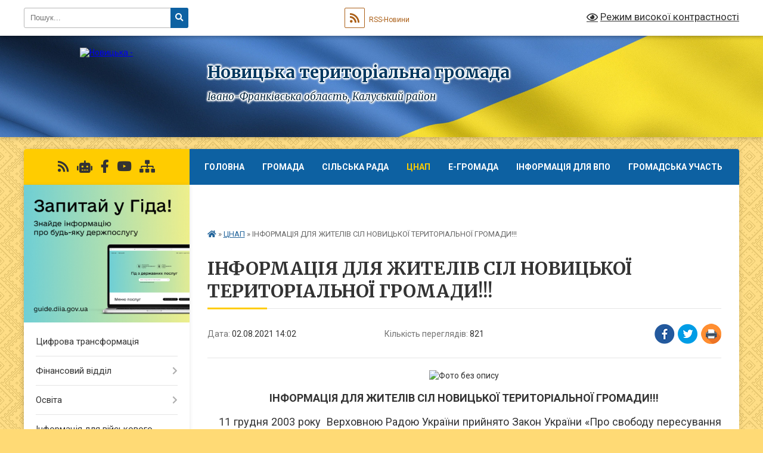

--- FILE ---
content_type: text/html; charset=UTF-8
request_url: https://novotg.gov.ua/news/1627902246/
body_size: 18866
content:
<!DOCTYPE html>
<html lang="uk">
<head>
	<!--[if IE]><meta http-equiv="X-UA-Compatible" content="IE=edge"><![endif]-->
	<meta charset="utf-8">
	<meta name="viewport" content="width=device-width, initial-scale=1">
	<!--[if IE]><script>
		document.createElement('header');
		document.createElement('nav');
		document.createElement('main');
		document.createElement('section');
		document.createElement('article');
		document.createElement('aside');
		document.createElement('footer');
		document.createElement('figure');
		document.createElement('figcaption');
	</script><![endif]-->
	<title>ІНФОРМАЦІЯ ДЛЯ ЖИТЕЛІВ СІЛ НОВИЦЬКОЇ ТЕРИТОРІАЛЬНОЇ ГРОМАДИ!!! | Новицька територіальна громада</title>
	<meta name="description" content=". . ІНФОРМАЦІЯ ДЛЯ ЖИТЕЛІВ СІЛ НОВИЦЬКОЇ ТЕРИТОРІАЛЬНОЇ ГРОМАДИ!!!. .     11 грудня 2003 року  Верховною Радою України прийнято Закон України &amp;laquo;Про свободу пересування та вільний вибір місця проживання в&amp;n">
	<meta name="keywords" content="ІНФОРМАЦІЯ, ДЛЯ, ЖИТЕЛІВ, СІЛ, НОВИЦЬКОЇ, ТЕРИТОРІАЛЬНОЇ, ГРОМАДИ!!!, |, Новицька, територіальна, громада">

	
		<meta property="og:image" content="https://rada.info/upload/users_files/04356596/3fd83f87a79323ca2f6bee83e8f5432a.jpg">
	<meta property="og:image:width" content="620">
	<meta property="og:image:height" content="354">
			<meta property="og:title" content="ІНФОРМАЦІЯ ДЛЯ ЖИТЕЛІВ СІЛ НОВИЦЬКОЇ ТЕРИТОРІАЛЬНОЇ ГРОМАДИ!!!">
				<meta property="og:type" content="article">
	<meta property="og:url" content="https://novotg.gov.ua/news/1627902246/">
		
		<link rel="apple-touch-icon" sizes="57x57" href="https://gromada.org.ua/apple-icon-57x57.png">
	<link rel="apple-touch-icon" sizes="60x60" href="https://gromada.org.ua/apple-icon-60x60.png">
	<link rel="apple-touch-icon" sizes="72x72" href="https://gromada.org.ua/apple-icon-72x72.png">
	<link rel="apple-touch-icon" sizes="76x76" href="https://gromada.org.ua/apple-icon-76x76.png">
	<link rel="apple-touch-icon" sizes="114x114" href="https://gromada.org.ua/apple-icon-114x114.png">
	<link rel="apple-touch-icon" sizes="120x120" href="https://gromada.org.ua/apple-icon-120x120.png">
	<link rel="apple-touch-icon" sizes="144x144" href="https://gromada.org.ua/apple-icon-144x144.png">
	<link rel="apple-touch-icon" sizes="152x152" href="https://gromada.org.ua/apple-icon-152x152.png">
	<link rel="apple-touch-icon" sizes="180x180" href="https://gromada.org.ua/apple-icon-180x180.png">
	<link rel="icon" type="image/png" sizes="192x192"  href="https://gromada.org.ua/android-icon-192x192.png">
	<link rel="icon" type="image/png" sizes="32x32" href="https://gromada.org.ua/favicon-32x32.png">
	<link rel="icon" type="image/png" sizes="96x96" href="https://gromada.org.ua/favicon-96x96.png">
	<link rel="icon" type="image/png" sizes="16x16" href="https://gromada.org.ua/favicon-16x16.png">
	<link rel="manifest" href="https://gromada.org.ua/manifest.json">
	<meta name="msapplication-TileColor" content="#ffffff">
	<meta name="msapplication-TileImage" content="https://gromada.org.ua/ms-icon-144x144.png">
	<meta name="theme-color" content="#ffffff">
	
	
		<meta name="robots" content="">
	
	<link rel="preconnect" href="https://fonts.googleapis.com">
	<link rel="preconnect" href="https://fonts.gstatic.com" crossorigin>
	<link href="https://fonts.googleapis.com/css?family=Merriweather:400i,700|Roboto:400,400i,700,700i&amp;subset=cyrillic-ext" rel="stylesheet">

    <link rel="preload" href="https://cdnjs.cloudflare.com/ajax/libs/font-awesome/5.9.0/css/all.min.css" as="style">
	<link rel="stylesheet" href="https://cdnjs.cloudflare.com/ajax/libs/font-awesome/5.9.0/css/all.min.css" integrity="sha512-q3eWabyZPc1XTCmF+8/LuE1ozpg5xxn7iO89yfSOd5/oKvyqLngoNGsx8jq92Y8eXJ/IRxQbEC+FGSYxtk2oiw==" crossorigin="anonymous" referrerpolicy="no-referrer" />
	
	
    <link rel="preload" href="//gromada.org.ua/themes/ukraine/css/styles_vip.css?v=3.38" as="style">
	<link rel="stylesheet" href="//gromada.org.ua/themes/ukraine/css/styles_vip.css?v=3.38">
	
	<link rel="stylesheet" href="//gromada.org.ua/themes/ukraine/css/48185/theme_vip.css?v=1768704849">
	
		<!--[if lt IE 9]>
	<script src="https://oss.maxcdn.com/html5shiv/3.7.2/html5shiv.min.js"></script>
	<script src="https://oss.maxcdn.com/respond/1.4.2/respond.min.js"></script>
	<![endif]-->
	<!--[if gte IE 9]>
	<style type="text/css">
		.gradient { filter: none; }
	</style>
	<![endif]-->

</head>
<body class="">

	<a href="#top_menu" class="skip-link link" aria-label="Перейти до головного меню (Alt+1)" accesskey="1">Перейти до головного меню (Alt+1)</a>
	<a href="#left_menu" class="skip-link link" aria-label="Перейти до бічного меню (Alt+2)" accesskey="2">Перейти до бічного меню (Alt+2)</a>
    <a href="#main_content" class="skip-link link" aria-label="Перейти до головного вмісту (Alt+3)" accesskey="3">Перейти до текстового вмісту (Alt+3)</a>

	

		<div id="all_screen">

						<section class="search_menu">
				<div class="wrap">
					<div class="row">
						<div class="grid-25 fl">
							<form action="https://novotg.gov.ua/search/" class="search">
								<input type="text" name="q" value="" placeholder="Пошук..." aria-label="Введіть пошукову фразу" required>
								<button type="submit" name="search" value="y" aria-label="Натисніть, щоб здійснити пошук"><i class="fa fa-search"></i></button>
							</form>
							<a id="alt_version_eye" href="#" title="Режим високої контрастності" onclick="return set_special('5b9441a7b4eeb2b59e957abda6e3d7b4e62b21d1');"><i class="far fa-eye"></i></a>
						</div>
						<div class="grid-75">
							<div class="row">
								<div class="grid-25" style="padding-top: 13px;">
									<div id="google_translate_element"></div>
								</div>
								<div class="grid-25" style="padding-top: 13px;">
									<a href="https://gromada.org.ua/rss/48185/" class="rss" title="RSS-стрічка"><span><i class="fa fa-rss"></i></span> RSS-Новини</a>
								</div>
								<div class="grid-50 alt_version_block">

									<div class="alt_version">
										<a href="#" class="set_special_version" onclick="return set_special('5b9441a7b4eeb2b59e957abda6e3d7b4e62b21d1');"><i class="far fa-eye"></i> Режим високої контрастності</a>
									</div>

								</div>
								<div class="clearfix"></div>
							</div>
						</div>
						<div class="clearfix"></div>
					</div>
				</div>
			</section>
			
			<header>
				<div class="wrap">
					<div class="row">

						<div class="grid-25 logo fl">
							<a href="https://novotg.gov.ua/" id="logo">
								<img src="https://rada.info/upload/users_files/04356596/gerb/Фото-вітання-громади2_1.png" alt="Новицька - ">
							</a>
						</div>
						<div class="grid-75 title fr">
							<div class="slogan_1">Новицька територіальна громада</div>
							<div class="slogan_2">Івано-Франківська область, Калуський район</div>
						</div>
						<div class="clearfix"></div>

					</div>
					
										
				</div>
			</header>

			<div class="wrap">
				<section class="middle_block">

					<div class="row">
						<div class="grid-75 fr">
							<nav class="main_menu" id="top_menu">
								<ul>
																		<li class=" has-sub">
										<a href="https://novotg.gov.ua/main/">Головна</a>
																				<button onclick="return show_next_level(this);" aria-label="Показати підменю"></button>
																														<ul>
																						<li>
												<a href="https://novotg.gov.ua/ogoloshennya-15-42-49-20-05-2020/">Оголошення</a>
																																			</li>
																						<li>
												<a href="https://novotg.gov.ua/news/">Новини</a>
																																			</li>
																						<li>
												<a href="https://novotg.gov.ua/strategichnij-plan-14-07-20-13-04-2023/">Стратегічний план розитку</a>
																																			</li>
																																</ul>
																			</li>
																		<li class=" has-sub">
										<a href="https://novotg.gov.ua/gromada-10-31-12-05-11-2021/">Громада</a>
																				<button onclick="return show_next_level(this);" aria-label="Показати підменю"></button>
																														<ul>
																						<li>
												<a href="https://novotg.gov.ua/structure/">Картка громади</a>
																																			</li>
																						<li>
												<a href="https://novotg.gov.ua/korotkij-opis-gromadi-23-52-51-13-04-2020/">Паспорт громади</a>
																																			</li>
																																</ul>
																			</li>
																		<li class=" has-sub">
										<a href="https://novotg.gov.ua/silska-rada-10-30-18-05-11-2021/">Сільська рада</a>
																				<button onclick="return show_next_level(this);" aria-label="Показати підменю"></button>
																														<ul>
																						<li class="has-sub">
												<a href="https://novotg.gov.ua/silskij-golova-16-34-05-18-03-2020/">Сільський голова</a>
																								<button onclick="return show_next_level(this);" aria-label="Показати підменю"></button>
																																				<ul>
																										<li>
														<a href="https://novotg.gov.ua/zvit-golovi-za-2021-rik-14-33-11-16-04-2021/">Звіт голови</a>
													</li>
																										<li>
														<a href="https://novotg.gov.ua/vitannya-10-25-36-12-08-2022/">Вітання</a>
													</li>
																																						</ul>
																							</li>
																						<li class="has-sub">
												<a href="https://novotg.gov.ua/deputati-11-12-31-11-12-2020/">Депутати</a>
																								<button onclick="return show_next_level(this);" aria-label="Показати підменю"></button>
																																				<ul>
																										<li>
														<a href="https://novotg.gov.ua/8-sklikannya-11-14-42-11-12-2020/">8 скликання</a>
													</li>
																										<li>
														<a href="https://novotg.gov.ua/za-frakciyami-15-41-49-12-11-2021/">За фракціями</a>
													</li>
																										<li>
														<a href="https://novotg.gov.ua/za-skladom-postijnih-komisij-15-50-28-12-11-2021/">за складом постійних комісій</a>
													</li>
																										<li>
														<a href="https://novotg.gov.ua/7-sklikannya-17-08-59-15-12-2020/">7 скликання</a>
													</li>
																																						</ul>
																							</li>
																						<li class="has-sub">
												<a href="https://novotg.gov.ua/aparat-16-39-26-18-03-2020/">Апарат</a>
																								<button onclick="return show_next_level(this);" aria-label="Показати підменю"></button>
																																				<ul>
																										<li>
														<a href="https://novotg.gov.ua/grafik-prijomu-11-08-52-16-02-2021/">Графік прийому</a>
													</li>
																																						</ul>
																							</li>
																						<li class="has-sub">
												<a href="https://novotg.gov.ua/prozorist-10-35-28-24-10-2023/">Прозорість</a>
																								<button onclick="return show_next_level(this);" aria-label="Показати підменю"></button>
																																				<ul>
																										<li>
														<a href="https://novotg.gov.ua/zakupivli-01042024-r05042024-r-13-45-05-05-04-2024/">Закупівлі 01.04.2024 р.-05.04.2024 р.</a>
													</li>
																																						</ul>
																							</li>
																						<li class="has-sub">
												<a href="https://novotg.gov.ua/bjudzhet-08-51-54-30-12-2021/">Бюджет</a>
																								<button onclick="return show_next_level(this);" aria-label="Показати підменю"></button>
																																				<ul>
																										<li>
														<a href="https://novotg.gov.ua/2021-rik-08-52-33-30-12-2021/">2021 рік</a>
													</li>
																										<li>
														<a href="https://novotg.gov.ua/2022-rik-08-54-17-30-12-2021/">2022 рік</a>
													</li>
																																						</ul>
																							</li>
																						<li>
												<a href="https://novotg.gov.ua/programi-10-44-48-08-06-2021/">Програми</a>
																																			</li>
																						<li>
												<a href="https://novotg.gov.ua/feedback/">Контакти</a>
																																			</li>
																						<li>
												<a href="https://novotg.gov.ua/docs/">Офіційні документи</a>
																																			</li>
																						<li class="has-sub">
												<a href="https://novotg.gov.ua/sesii-radi-14-40-02-04-09-2024/">Сесії ради</a>
																								<button onclick="return show_next_level(this);" aria-label="Показати підменю"></button>
																																				<ul>
																										<li>
														<a href="https://novotg.gov.ua/video-zasidan-sesii-14-41-38-04-09-2024/">Відео засідань сесії</a>
													</li>
																																						</ul>
																							</li>
																						<li class="has-sub">
												<a href="https://novotg.gov.ua/postijni-komisii-radi-14-43-11-04-09-2024/">Постійні комісії ради</a>
																								<button onclick="return show_next_level(this);" aria-label="Показати підменю"></button>
																																				<ul>
																										<li>
														<a href="https://novotg.gov.ua/video-zasidan-komisij-14-43-52-04-09-2024/">Відео засідань комісій</a>
													</li>
																										<li>
														<a href="https://novotg.gov.ua/poryadki-denni-zasidan-komisij-14-44-24-04-09-2024/">Порядки денні засідань комісій, протоколи та результати поіменного голосування, висновки та рекомендації постійних комісій</a>
													</li>
																																						</ul>
																							</li>
																																</ul>
																			</li>
																		<li class="active has-sub">
										<a href="https://novotg.gov.ua/cnap-22-28-51-05-05-2020/">ЦНАП</a>
																				<button onclick="return show_next_level(this);" aria-label="Показати підменю"></button>
																														<ul>
																						<li>
												<a href="https://novotg.gov.ua/vidomosti-pro-ustanovu-14-42-56-13-07-2020/">Відомості про ЦНАП</a>
																																			</li>
																						<li>
												<a href="https://novotg.gov.ua/polozhennya-14-45-37-13-07-2020/">Положення</a>
																																			</li>
																						<li>
												<a href="https://novotg.gov.ua/reglament-14-47-11-13-07-2020/">Регламент</a>
																																			</li>
																						<li>
												<a href="https://novotg.gov.ua/informacijni-kartki-14-49-47-13-07-2020/">Інформаційні картки</a>
																																			</li>
																						<li>
												<a href="https://novotg.gov.ua/rekviziti-oplati-14-54-01-13-07-2020/">Реквізити оплати</a>
																																			</li>
																						<li>
												<a href="https://novotg.gov.ua/fotogalareya-cnapu-14-55-23-13-07-2020/">Фотогаларея ЦНАПу</a>
																																			</li>
																						<li>
												<a href="https://novotg.gov.ua/perelik-administrativnih-poslug-14-08-07-13-10-2021/">Перелік адміністративних послуг</a>
																																			</li>
																						<li>
												<a href="https://novotg.gov.ua/zvit-pro-robotu-cnapu-11-45-07-30-11-2023/">Звіт про роботу ЦНАПу</a>
																																			</li>
																																</ul>
																			</li>
																		<li class=" has-sub">
										<a href="https://novotg.gov.ua/egromada-13-46-27-05-11-2021/">E-Громада</a>
																				<button onclick="return show_next_level(this);" aria-label="Показати підменю"></button>
																														<ul>
																						<li>
												<a href="https://novotg.gov.ua/elektronni-zvernennya-15-46-30-08-11-2021/">Електронні звернення</a>
																																			</li>
																						<li>
												<a href="https://novotg.gov.ua/elektronna-reestraciya-v-zakladi-zagalnoi-serednoi-osviti-13-55-18-09-11-2021/">Електронна реєстрація в заклади загальної середньої освіти</a>
																																			</li>
																						<li>
												<a href="https://novotg.gov.ua/karta-remontiv-16-03-06-08-11-2021/">Карта ремонтів</a>
																																			</li>
																						<li>
												<a href="https://novotg.gov.ua/diya-platforma-centriv-14-25-34-09-11-2021/">Дія Платформа Центрів</a>
																																			</li>
																						<li>
												<a href="https://novotg.gov.ua/vzaemodiya-14-29-26-09-11-2021/">ВзаємоДія</a>
																																			</li>
																						<li>
												<a href="https://novotg.gov.ua/diya-biznes-14-06-30-09-11-2021/">Дія Бізнес</a>
																																			</li>
																						<li>
												<a href="https://novotg.gov.ua/diya-dopomoga-pri-narodzhenni-ditini-11-08-38-12-11-2021/">Дія Допомога при народженні дитини</a>
																																			</li>
																						<li>
												<a href="https://novotg.gov.ua/diya-emalyatko-14-12-00-09-11-2021/">Дія єМалятко</a>
																																			</li>
																						<li>
												<a href="https://novotg.gov.ua/diya-cifrova-osvita-11-39-46-12-11-2021/">Дія Цифрова освіта</a>
																																			</li>
																						<li>
												<a href="https://novotg.gov.ua/priznachennya-zhitlovoi-subsidii-14-40-26-09-11-2021/">Призначення житлової субсидії</a>
																																			</li>
																						<li>
												<a href="https://novotg.gov.ua/informaciya-pro-stan-subsidii-10-55-28-12-11-2021/">Інформація про стан субсидії</a>
																																			</li>
																						<li>
												<a href="https://novotg.gov.ua/servisi-derzhavnogo-reestru-viborciv-11-42-25-12-11-2021/">Сервіси Державного реєстру виборців</a>
																																			</li>
																						<li>
												<a href="https://novotg.gov.ua/evidnovlennya-11-22-42-20-08-2025/">єВідновлення</a>
																																			</li>
																																</ul>
																			</li>
																		<li class=" has-sub">
										<a href="https://novotg.gov.ua/informaciya-dlya-vpo-17-20-47-23-08-2023/">Інформація для ВПО</a>
																				<button onclick="return show_next_level(this);" aria-label="Показати підменю"></button>
																														<ul>
																						<li>
												<a href="https://novotg.gov.ua/ogoloshennnya-dlya-vpo-09-19-29-24-08-2023/">Оголошенння для ВПО</a>
																																			</li>
																						<li>
												<a href="https://novotg.gov.ua/zhitlo-08-42-42-24-08-2023/">Житло</a>
																																			</li>
																						<li>
												<a href="https://novotg.gov.ua/vidacha-produktovih-naboriv-09-05-49-24-08-2023/">Видача продуктових наборів</a>
																																			</li>
																						<li>
												<a href="https://novotg.gov.ua/robota-09-10-31-24-08-2023/">Робота</a>
																																			</li>
																						<li>
												<a href="https://novotg.gov.ua/medichna-dopomoga-09-16-05-24-08-2023/">Медична допомога</a>
																																			</li>
																						<li>
												<a href="https://novotg.gov.ua/osvita-dlya-vpo-09-26-54-24-08-2023/">Освіта для ВПО</a>
																																			</li>
																						<li>
												<a href="https://novotg.gov.ua/juridichnij-poradnik-10-41-07-24-08-2023/">Юридичний порадник</a>
																																			</li>
																																</ul>
																			</li>
																		<li class=" has-sub">
										<a href="https://novotg.gov.ua/gromadska-uchast-14-13-42-15-10-2024/">Громадська участь</a>
																				<button onclick="return show_next_level(this);" aria-label="Показати підменю"></button>
																														<ul>
																						<li>
												<a href="https://novotg.gov.ua/elektronna-peticiya-13-46-00-09-11-2021/">Електронна петиція</a>
																																			</li>
																						<li>
												<a href="https://novotg.gov.ua/gromadski-sluhannya-15-34-12-13-02-2025/">Громадські слухання</a>
																																			</li>
																																</ul>
																			</li>
																		<li class="">
										<a href="https://novotg.gov.ua/informaciya-turistu-18-13-54-23-08-2023/">Інформація туристу</a>
																													</li>
																										</ul>

								<button class="menu-button" id="open-button" tabindex="-1"><i class="fas fa-bars"></i> Меню сайту</button>

							</nav>
							
							<div class="clearfix"></div>

														<section class="bread_crumbs">
								<div xmlns:v="http://rdf.data-vocabulary.org/#"><a href="https://novotg.gov.ua/" title="Головна сторінка"><i class="fas fa-home"></i></a> &raquo; <a href="https://novotg.gov.ua/cnap-22-28-51-05-05-2020/" aria-current="page">ЦНАП</a>  &raquo; <span>ІНФОРМАЦІЯ ДЛЯ ЖИТЕЛІВ СІЛ НОВИЦЬКОЇ ТЕРИТОРІАЛЬНОЇ ГРОМАДИ!!!</span></div>
							</section>
							
							<main id="main_content">

																											<h1>ІНФОРМАЦІЯ ДЛЯ ЖИТЕЛІВ СІЛ НОВИЦЬКОЇ ТЕРИТОРІАЛЬНОЇ ГРОМАДИ!!!</h1>


<div class="row">
	<div class="grid-30 one_news_date">
		Дата: <span>02.08.2021 14:02</span>
	</div>
	<div class="grid-30 one_news_count">
		Кількість переглядів: <span>821</span>
	</div>
		<div class="grid-30 one_news_socials">
		<button class="social_share" data-type="fb" aria-label="Поширити у Фейсбук"><img src="//gromada.org.ua/themes/ukraine/img/share/fb.png" alt="Іконка Facebook"></button>
		<button class="social_share" data-type="tw" aria-label="Поширити в Tweitter"><img src="//gromada.org.ua/themes/ukraine/img/share/tw.png" alt="Іконка Twitter"></button>
		<button class="print_btn" onclick="window.print();" aria-label="Надрукувати статтю"><img src="//gromada.org.ua/themes/ukraine/img/share/print.png" alt="Значок принтера"></button>
	</div>
		<div class="clearfix"></div>
</div>

<hr>

<p style="text-align: center;"><img alt="Фото без опису"  alt="" src="https://rada.info/upload/users_files/04356596/3fd83f87a79323ca2f6bee83e8f5432a.jpg" style="width: 620px; height: 354px;" /></p>

<p style="text-align: center;"><strong><span style="font-size:18px;">ІНФОРМАЦІЯ ДЛЯ ЖИТЕЛІВ СІЛ НОВИЦЬКОЇ ТЕРИТОРІАЛЬНОЇ ГРОМАДИ!!!</span></strong></p>

<p style="text-align: justify;"><span style="font-size:18px;">&nbsp;&nbsp; &nbsp;11 грудня&nbsp;2003 року &nbsp;Верховною Радою України прийнято Закон України &laquo;Про свободу пересування та&nbsp;вільний вибір місця проживання в&nbsp;Україні&raquo;, який набув чинності 15 січня 2004 року та яким визначено, що&nbsp;громадянин України, а також іноземець чи особа без громадянства, які постійно або тимчасово проживають в Україні, зобов&rsquo;язані протягом тридцяти календарних днів після зняття з реєстрації місця проживання та прибуття до нового місця проживання зареєструвати своє місце проживання. Батьки або інші законні представники зобов&rsquo;язані зареєструвати місце проживання новонародженої дитини протягом трьох місяців з дня державної реєстрації її народження.&nbsp;</span></p>

<p style="text-align: justify;"><span style="font-size:18px;">&nbsp; &nbsp;Функції реєстрації місця проживання на&nbsp;той час виконували територіальні органи&nbsp;Державної&nbsp;міграційної&nbsp;служби&nbsp;України.</span></p>

<p style="text-align: justify;"><span style="font-size:18px;">&nbsp; &nbsp;2 березня 2016 року Кабінетом Міністрів України &nbsp;затверджено Постанову №&thinsp;207 &laquo;Про затвердження Правил реєстрації місця проживання та Порядку передачі органами реєстрації інформації до Єдиного державного демографічного реєстру&raquo;, згідно якої функції&nbsp;реєстрації/зняття з реєстрації місця проживання/перебування&nbsp;покладено на&nbsp;виконавчі органи сільської, селищної або міської ради.</span></p>

<p style="text-align: justify;"><span style="font-size:18px;">&nbsp; &nbsp; У&nbsp;Новицькій сільській територіальній громаді відповідні функції покладено на&nbsp; відділ &laquo;Центр надання адміністративних послуг&raquo; (далі &ndash; відділ ЦНАП).</span></p>

<p style="text-align: justify;"><span style="font-size:18px;">&nbsp; &nbsp;Для здійснення обліку міграції населення та&nbsp;встановлення точної кількості осіб, що&nbsp;проживають на&nbsp;певній території запроваджено автоматизовану систему&nbsp;&mdash;&nbsp;Реєстр територіальної громади,&nbsp;основна ідея якої спрямована на&nbsp;створення єдиного інформаційного простору та&nbsp;передумов для переходу на&nbsp;електронний документообіг.&nbsp;</span></p>

<p style="text-align: justify;"><span style="font-size:18px;">&nbsp; &nbsp;Отже, Реєстр територіальної громади (далі РТГ)&nbsp;&mdash; це&nbsp;база даних, призначена для зберігання, обробки та&nbsp;використання інформації відповідно до&nbsp;вимог законодавства України для обліку осіб, які проживають на&nbsp;території відповідної адміністративно-територіальної одиниці.&nbsp;Якщо простіше, це&nbsp;інформація про осіб, місце проживання яких зареєстроване на&nbsp;певній території.</span></p>

<p style="text-align: justify;"><span style="font-size:18px;">&nbsp; &nbsp;Основним завданням сьогодення&nbsp;є&nbsp;наповнення РТГ актуальною інформацією.&nbsp;Це&nbsp;надасть можливість перевірити факт реєстрації чи&nbsp;зняття з&nbsp;реєстрації місця проживання особи за&nbsp;адресою в&nbsp;межах нашої громади, адже часто для отримання тієї чи&nbsp;іншої послуги потрібно отримати паперовий документ про підтвердження місця реєстрації.</span></p>

<p style="text-align: justify;"><span style="font-size:18px;">&nbsp; &nbsp;Реєстр територіальної громади&nbsp; наповнюється щоденно. Змінюючи реєстрацію місця проживання, реєструючи місце проживання новонароджених дітей, реєструючи місце проживання особи, орган реєстрації вносить зміни та&nbsp;оновлює дані в&nbsp;Реєстрі.</span></p>

<p style="text-align: justify;"><span style="font-size:18px;">&nbsp; &nbsp;Проте, залишається відсоток мешканців громади, дані яких змінились: наприклад, змінилось прізвище у&nbsp;зв&#39;язку з&nbsp;одруженням, змінено паспорт громадянина України, але інформація в&nbsp;реєстрі залишилась попередньою.</span></p>

<p style="text-align: justify;"><span style="font-size:18px;">&nbsp; &nbsp;Зокрема звертаємо увагу, що відомості про зареєстроване місце проживання малолітніх та неповнолітніх дітей в РТГ майже відсутні.</span></p>

<p style="text-align: justify;"><span style="font-size:18px;">&nbsp; &nbsp;В зв&rsquo;язку з вищевикладеним, рекомендуємо звертатися до відділу ЦНАП для внесення, уточнення та оновлення інформації в&nbsp;Реєстрі територіальної громади, особливо відомостей про дітей.</span></p>

<p style="text-align: justify;"><span style="font-size:18px;">&nbsp; &nbsp;Лише завдяки спільним діям мешканців громади та&nbsp;місцевої влади вдасться повністю наповнити та оновити Реєстр.</span></p>

<p style="text-align: justify;"><span style="font-size:18px;">&nbsp; &nbsp;У&nbsp;Центрі надання адміністративних послуг кожен зможе отримати консультацію про перелік необхідних документів для внесення відомостей до РТГ. </span></p>

<p style="text-align: justify;"><span style="font-size:18px;">&nbsp;</span></p>

<p style="text-align: justify;"><span style="font-size:18px;">Телефон для довідок: 050 262 7383.</span></p>

<p style="text-align: justify;"><span style="font-size:18px;">Електронна пошта: cnap@novotg.gov.ua</span></p>

<p style="border:none; text-align:justify; margin-top:0pt; margin-bottom:0pt"><span style="line-height:normal"><span style="background-color:#ffffff">&nbsp;</span></span></p>
<div class="clearfix"></div>

<hr>


<a name="news_comments"></a>
<h2>Коментарі:</h2>


<p>Ваш коментар може бути першим :)</p>
<p><a href="#add_comment" class="btn btn-yellow open-popup"><i class="fas fa-plus-circle"></i> Додати коментар</a></p>
<hr>

<p><a href="https://novotg.gov.ua/cnap-22-28-51-05-05-2020/" class="btn btn-grey">&laquo; повернутися</a></p>																	
							</main>
						</div>
						<div class="grid-25 fl">

							<div class="project_name">
								<a href="https://gromada.org.ua/rss/48185/" rel="nofollow" target="_blank" title="RSS-стрічка новин сайту"><i class="fas fa-rss"></i></a>
																<a href="https://novotg.gov.ua/feedback/#chat_bot" title="Наша громада в смартфоні"><i class="fas fa-robot"></i></a>
																																<a href="https://m.facebook.com/profile.php?ref=bookmarks" rel="nofollow" target="_blank" title="Приєднуйтесь до нас у Facebook"><i class="fab fa-facebook-f"></i></a>								<a href="https://www.youtube.com/channel/UCAwYUmmiripTy0BydwymB7Q/featured?view_as=subscriber" rel="nofollow" target="_blank" title="Наш Youtube-канал"><i class="fab fa-youtube"></i></a>																<a href="https://novotg.gov.ua/sitemap/" title="Мапа сайту"><i class="fas fa-sitemap"></i></a>
							</div>
														<aside class="left_sidebar">
							
																<div class="diia_guide">
									<a href="https://guide.diia.gov.ua/" rel="nofollow" target="_blank" title="Посилання на Гіда з державних послуг"><img src="https://gromada.org.ua/upload/diia_guide.jpg" alt="Гід державних послуг"></a>
								</div>
								
																<nav class="sidebar_menu" id="left_menu">
									<ul>
																				<li class="">
											<a href="https://novotg.gov.ua/cifrovi-transformaciya-11-47-09-17-08-2022/">Цифрова трансформація</a>
																																</li>
																				<li class=" has-sub">
											<a href="https://novotg.gov.ua/silskij-bjudzhet-15-27-53-20-05-2020/">Фінансовий відділ</a>
																						<button onclick="return show_next_level(this);" aria-label="Показати підменю"></button>
																																	<i class="fa fa-chevron-right"></i>
											<ul>
																								<li class="">
													<a href="https://novotg.gov.ua/prozorist-14-04-24-27-11-2023/">Прозорість</a>
																																						</li>
																								<li class="">
													<a href="https://novotg.gov.ua/rekviziti-rahunkiv-10-03-15-06-04-2021/">Реквізити рахунків</a>
																																						</li>
																								<li class=" has-sub">
													<a href="https://novotg.gov.ua/regulyatorna-politika-09-33-47-23-02-2021/">Регуляторна політика</a>
																										<button onclick="return show_next_level(this);" aria-label="Показати підменю"></button>
																																							<i class="fa fa-chevron-right"></i>
													<ul>
																												<li><a href="https://novotg.gov.ua/opriljudnennya-proektiv-regulyatornih-aktiv-09-21-14-26-05-2021/">Оприлюднення  проєктів регуляторних актів</a></li>
																												<li><a href="https://novotg.gov.ua/vidstezhennya-rezultativnosti-09-36-08-23-02-2021/">Відстеження результативності</a></li>
																												<li><a href="https://novotg.gov.ua/vidomosti-09-36-52-23-02-2021/">Відомості про здійснення регуляторної діяльності</a></li>
																												<li><a href="https://novotg.gov.ua/plani-pidgotovki-regulyatornih-aktiv-12-01-56-08-12-2021/">Плани підготовки регуляторних актів</a></li>
																																									</ul>
																									</li>
																								<li class=" has-sub">
													<a href="https://novotg.gov.ua/2019-15-28-08-20-05-2020/">2021 рік</a>
																										<button onclick="return show_next_level(this);" aria-label="Показати підменю"></button>
																																							<i class="fa fa-chevron-right"></i>
													<ul>
																												<li><a href="https://novotg.gov.ua/pasporti-bjudzhetnih-program-15-30-11-20-05-2020/">Паспорти бюджетних програм</a></li>
																												<li><a href="https://novotg.gov.ua/bjudzhetni-zapiti-10-53-26-19-04-2024/">Бюджетні запити</a></li>
																																									</ul>
																									</li>
																								<li class=" has-sub">
													<a href="https://novotg.gov.ua/2020-15-28-25-20-05-2020/">2022 рік</a>
																										<button onclick="return show_next_level(this);" aria-label="Показати підменю"></button>
																																							<i class="fa fa-chevron-right"></i>
													<ul>
																												<li><a href="https://novotg.gov.ua/pasporti-bjudzhetnih-program-bjudzhetni-zapiti-15-33-12-20-05-2020/">Паспорти бюджетних програм</a></li>
																												<li><a href="https://novotg.gov.ua/bjudzhetni-zapiti-10-58-09-19-04-2024/">Бюджетні запити</a></li>
																																									</ul>
																									</li>
																								<li class=" has-sub">
													<a href="https://novotg.gov.ua/2021-rik-16-31-14-11-02-2021/">2023 рік</a>
																										<button onclick="return show_next_level(this);" aria-label="Показати підменю"></button>
																																							<i class="fa fa-chevron-right"></i>
													<ul>
																												<li><a href="https://novotg.gov.ua/pasporti-bjudzhetnih-program-bjudzhetni-zapiti-16-32-06-11-02-2021/">Паспорти бюджетних програм</a></li>
																												<li><a href="https://novotg.gov.ua/bjudzhetni-zapiti-16-33-00-11-02-2021/">Бюджетні запити</a></li>
																																									</ul>
																									</li>
																								<li class=" has-sub">
													<a href="https://novotg.gov.ua/2024-rik-11-02-40-19-04-2024/">2024 рік</a>
																										<button onclick="return show_next_level(this);" aria-label="Показати підменю"></button>
																																							<i class="fa fa-chevron-right"></i>
													<ul>
																												<li><a href="https://novotg.gov.ua/pasporti-bjudzhetnih-program-11-03-50-19-04-2024/">Паспорти бюджетних програм</a></li>
																												<li><a href="https://novotg.gov.ua/bjudzhetni-zapiti-11-04-11-19-04-2024/">Бюджетні запити</a></li>
																																									</ul>
																									</li>
																								<li class=" has-sub">
													<a href="https://novotg.gov.ua/2025-15-23-37-13-02-2025/">2025 рік</a>
																										<button onclick="return show_next_level(this);" aria-label="Показати підменю"></button>
																																							<i class="fa fa-chevron-right"></i>
													<ul>
																												<li><a href="https://novotg.gov.ua/pasporti-15-24-31-13-02-2025/">Паспорти бюджетних програм</a></li>
																												<li><a href="https://novotg.gov.ua/bjudzhetni-zapiti-15-29-58-13-02-2025/">Бюджетні запити</a></li>
																																									</ul>
																									</li>
																								<li class="">
													<a href="https://novotg.gov.ua/informue-11-39-33-09-04-2021/">Інформує</a>
																																						</li>
																																			</ul>
																					</li>
																				<li class=" has-sub">
											<a href="https://novotg.gov.ua/osvita-22-00-44-05-05-2020/">Освіта</a>
																						<button onclick="return show_next_level(this);" aria-label="Показати підменю"></button>
																																	<i class="fa fa-chevron-right"></i>
											<ul>
																								<li class=" has-sub">
													<a href="https://novotg.gov.ua/viddil-osviti-11-25-03-07-09-2020/">Про відділ</a>
																										<button onclick="return show_next_level(this);" aria-label="Показати підменю"></button>
																																							<i class="fa fa-chevron-right"></i>
													<ul>
																												<li><a href="https://novotg.gov.ua/zvit-za-2021rik-16-02-10-27-10-2021/">Звіт відділу освіти</a></li>
																																									</ul>
																									</li>
																								<li class="">
													<a href="https://novotg.gov.ua/prozorist-14-04-34-27-11-2023/">Прозорість</a>
																																						</li>
																								<li class="">
													<a href="https://novotg.gov.ua/zakladi-doshkilnoi-osviti-08-22-21-10-03-2021/">Заклади дошкільної освіти</a>
																																						</li>
																								<li class="">
													<a href="https://novotg.gov.ua/zakladi-osviti-11-26-12-07-09-2020/">Заклади освіти</a>
																																						</li>
																								<li class="">
													<a href="https://novotg.gov.ua/atestaciya-pedagogichnih-pracivnikiv-11-27-14-07-09-2020/">Атестація педагогічних працівників</a>
																																						</li>
																								<li class="">
													<a href="https://novotg.gov.ua/metodichna-robota-11-49-31-07-09-2020/">Методична робота</a>
																																						</li>
																								<li class="">
													<a href="https://novotg.gov.ua/individualne-ta-inkljuzivne-navchannya-12-18-01-07-09-2020/">Індивідуальне та інклюзивне навчання</a>
																																						</li>
																								<li class="">
													<a href="https://novotg.gov.ua/doshkilna-osvita-15-29-22-07-09-2020/">Дошкільна освіта</a>
																																						</li>
																								<li class="">
													<a href="https://novotg.gov.ua/povna-zagalna-serednya-osvita-15-29-52-07-09-2020/">Повна загальна середня освіта</a>
																																						</li>
																								<li class="">
													<a href="https://novotg.gov.ua/normativna-baza-17-06-00-11-02-2021/">Нормативна база</a>
																																						</li>
																								<li class="">
													<a href="https://novotg.gov.ua/konkurs-15-30-44-16-06-2021/">Конкурс на керівника закладу</a>
																																						</li>
																								<li class=" has-sub">
													<a href="https://novotg.gov.ua/olimpiadi-ta-konkursi-2025-10-40-32-24-03-2025/">Олімпіади та конкурси 2025</a>
																										<button onclick="return show_next_level(this);" aria-label="Показати підменю"></button>
																																							<i class="fa fa-chevron-right"></i>
													<ul>
																												<li><a href="https://novotg.gov.ua/obrazotvorche-mistectvo-10-41-46-24-03-2025/">Образотворче мистецтво</a></li>
																												<li><a href="https://novotg.gov.ua/hristiyanska-etika-10-42-07-24-03-2025/">Християнська етика</a></li>
																																									</ul>
																									</li>
																								<li class=" has-sub">
													<a href="https://novotg.gov.ua/olimpiadi-ta-konkursi-2024-13-34-53-11-11-2024/">Олімпіади та конкурси 2024</a>
																										<button onclick="return show_next_level(this);" aria-label="Показати підменю"></button>
																																							<i class="fa fa-chevron-right"></i>
													<ul>
																												<li><a href="https://novotg.gov.ua/istoriya-13-36-21-11-11-2024/">Історія</a></li>
																												<li><a href="https://novotg.gov.ua/fizika-13-36-55-11-11-2024/">Фізика</a></li>
																												<li><a href="https://novotg.gov.ua/geografiya-13-37-15-11-11-2024/">Географія</a></li>
																												<li><a href="https://novotg.gov.ua/pravoznavstvo-13-37-38-11-11-2024/">Правознавство</a></li>
																												<li><a href="https://novotg.gov.ua/matematika-13-37-56-11-11-2024/">Математика</a></li>
																												<li><a href="https://novotg.gov.ua/nimecka-mova-13-38-28-11-11-2024/">Німецька мова</a></li>
																												<li><a href="https://novotg.gov.ua/trudove-navchannya-13-38-53-11-11-2024/">Трудове навчання</a></li>
																												<li><a href="https://novotg.gov.ua/biologiya-13-39-15-11-11-2024/">Біологія</a></li>
																												<li><a href="https://novotg.gov.ua/ekologiya-13-39-35-11-11-2024/">Екологія</a></li>
																												<li><a href="https://novotg.gov.ua/himiya-13-39-53-11-11-2024/">Хімія</a></li>
																												<li><a href="https://novotg.gov.ua/anglijska-mova-13-40-15-11-11-2024/">Англійська мова</a></li>
																												<li><a href="https://novotg.gov.ua/ukrainska-mova-i-literatura-13-40-45-11-11-2024/">Українська мова і література</a></li>
																												<li><a href="https://novotg.gov.ua/konkurs-imeni-petra-yacika-13-41-10-11-11-2024/">Конкурс імені Петра Яцика</a></li>
																												<li><a href="https://novotg.gov.ua/konkurs-imeni-tarasa-shevchenka-13-41-35-11-11-2024/">Конкурс імені Тараса Шевченка</a></li>
																												<li><a href="https://novotg.gov.ua/informacijni-tehnologii-09-32-45-29-11-2024/">Інформаційні технології</a></li>
																																									</ul>
																									</li>
																								<li class=" has-sub">
													<a href="https://novotg.gov.ua/olimpiadi-ta-konkursi-2023-13-32-38-07-11-2023/">Олімпіади та конкурси 2023</a>
																										<button onclick="return show_next_level(this);" aria-label="Показати підменю"></button>
																																							<i class="fa fa-chevron-right"></i>
													<ul>
																												<li><a href="https://novotg.gov.ua/istoriya-13-35-09-07-11-2023/">Історія</a></li>
																												<li><a href="https://novotg.gov.ua/fizika-13-35-25-07-11-2023/">Фізика</a></li>
																												<li><a href="https://novotg.gov.ua/geografiya-13-36-00-07-11-2023/">Географія</a></li>
																												<li><a href="https://novotg.gov.ua/pravoznavstvo-13-36-22-07-11-2023/">Правознавство</a></li>
																												<li><a href="https://novotg.gov.ua/matematika-13-36-55-07-11-2023/">Математика</a></li>
																												<li><a href="https://novotg.gov.ua/nimecka-mova-13-37-35-07-11-2023/">Німецька мова</a></li>
																												<li><a href="https://novotg.gov.ua/trudove-navchannya-13-38-08-07-11-2023/">Трудове навчання</a></li>
																												<li><a href="https://novotg.gov.ua/biologiya-13-38-33-07-11-2023/">Біологія</a></li>
																												<li><a href="https://novotg.gov.ua/ekologiya-13-39-31-07-11-2023/">Екологія</a></li>
																												<li><a href="https://novotg.gov.ua/himiya-13-39-49-07-11-2023/">Хімія</a></li>
																												<li><a href="https://novotg.gov.ua/anglijska-mova-13-40-05-07-11-2023/">Англійська мова</a></li>
																												<li><a href="https://novotg.gov.ua/urainska-mova-i-literatura-13-40-51-07-11-2023/">Ураїнська мова і література</a></li>
																												<li><a href="https://novotg.gov.ua/konkurs-imeni-petra-yacika-13-41-15-07-11-2023/">Конкурс імені Петра Яцика</a></li>
																												<li><a href="https://novotg.gov.ua/konkurs-imeni-tarasa-shevchenka-13-41-37-07-11-2023/">Конкурс імені Тараса Шевченка</a></li>
																																									</ul>
																									</li>
																								<li class=" has-sub">
													<a href="https://novotg.gov.ua/olimpiadi-2022-13-53-56-07-11-2022/">Олімпіади та конкурси 2022</a>
																										<button onclick="return show_next_level(this);" aria-label="Показати підменю"></button>
																																							<i class="fa fa-chevron-right"></i>
													<ul>
																												<li><a href="https://novotg.gov.ua/111-13-55-49-07-11-2022/">Екологія</a></li>
																												<li><a href="https://novotg.gov.ua/22-13-56-00-07-11-2022/">Історія</a></li>
																												<li><a href="https://novotg.gov.ua/13-13-56-19-07-11-2022/">Географія</a></li>
																												<li><a href="https://novotg.gov.ua/15-13-56-36-07-11-2022/">Англійська мова</a></li>
																												<li><a href="https://novotg.gov.ua/14-13-57-16-07-11-2022/">Правознавство</a></li>
																												<li><a href="https://novotg.gov.ua/012-13-57-34-07-11-2022/">Інформаційні технології</a></li>
																												<li><a href="https://novotg.gov.ua/011-13-57-54-07-11-2022/">Німецька мова</a></li>
																												<li><a href="https://novotg.gov.ua/010-13-58-16-07-11-2022/">Трудове навчання</a></li>
																												<li><a href="https://novotg.gov.ua/009-13-58-31-07-11-2022/">Математика</a></li>
																												<li><a href="https://novotg.gov.ua/008-13-58-54-07-11-2022/">Фізика</a></li>
																												<li><a href="https://novotg.gov.ua/007-13-59-09-07-11-2022/">Українська мова та література</a></li>
																												<li><a href="https://novotg.gov.ua/006-13-59-22-07-11-2022/">Хімія</a></li>
																												<li><a href="https://novotg.gov.ua/005-13-59-39-07-11-2022/">Біологія</a></li>
																												<li><a href="https://novotg.gov.ua/004-13-59-52-07-11-2022/">Астрономія</a></li>
																												<li><a href="https://novotg.gov.ua/002-14-00-05-07-11-2022/">Конкурс імені Петра Яцика</a></li>
																												<li><a href="https://novotg.gov.ua/003-14-00-19-07-11-2022/">Конкурс імені Тараса Шевченка</a></li>
																																									</ul>
																									</li>
																								<li class=" has-sub">
													<a href="https://novotg.gov.ua/olimpiadi-ta-konkursi-15-03-47-08-11-2021/">Олімпіади та конкурси 2021</a>
																										<button onclick="return show_next_level(this);" aria-label="Показати підменю"></button>
																																							<i class="fa fa-chevron-right"></i>
													<ul>
																												<li><a href="https://novotg.gov.ua/ekologiya-15-08-22-08-11-2021/">Екологія</a></li>
																												<li><a href="https://novotg.gov.ua/istoriya-15-17-57-08-11-2021/">Історія</a></li>
																												<li><a href="https://novotg.gov.ua/anglijska-mova-15-18-36-08-11-2021/">Англійська мова</a></li>
																												<li><a href="https://novotg.gov.ua/geografiya-15-19-46-08-11-2021/">Географія</a></li>
																												<li><a href="https://novotg.gov.ua/informacijni-tehnologii-15-20-19-08-11-2021/">Інформаційні технології</a></li>
																												<li><a href="https://novotg.gov.ua/nimecka-mova-15-23-25-08-11-2021/">Німецька мова</a></li>
																												<li><a href="https://novotg.gov.ua/pravoznavstvo-15-24-15-08-11-2021/">Правознавство</a></li>
																												<li><a href="https://novotg.gov.ua/matematika-15-25-52-08-11-2021/">Математика</a></li>
																												<li><a href="https://novotg.gov.ua/trudove-navchannya-15-26-31-08-11-2021/">Трудове навчання</a></li>
																												<li><a href="https://novotg.gov.ua/fizika-15-28-22-08-11-2021/">Фізика</a></li>
																												<li><a href="https://novotg.gov.ua/himiya-15-29-07-08-11-2021/">Хімія</a></li>
																												<li><a href="https://novotg.gov.ua/biologiya-15-29-26-08-11-2021/">Біологія</a></li>
																												<li><a href="https://novotg.gov.ua/urainska-mova-i-literatura-15-29-48-08-11-2021/">Українська мова і література</a></li>
																												<li><a href="https://novotg.gov.ua/astronomiya-15-30-48-08-11-2021/">Астрономія</a></li>
																												<li><a href="https://novotg.gov.ua/konkurs-imeni-tshevchenka-15-31-39-08-11-2021/">Конкурс імені Т.Шевченка</a></li>
																												<li><a href="https://novotg.gov.ua/konkurs-imeni-pyacika-15-36-56-08-11-2021/">Конкурс імені П.Яцика</a></li>
																																									</ul>
																									</li>
																								<li class=" has-sub">
													<a href="https://novotg.gov.ua/olimpiadi-ta-konkursi-2026-14-47-01-07-10-2025/">Олімпіади та конкурси 2025-2026 н.р.</a>
																										<button onclick="return show_next_level(this);" aria-label="Показати підменю"></button>
																																							<i class="fa fa-chevron-right"></i>
													<ul>
																												<li><a href="https://novotg.gov.ua/geografiya-11-10-21-27-10-2025/">Географія</a></li>
																												<li><a href="https://novotg.gov.ua/istoriya-11-13-08-27-10-2025/">Історія</a></li>
																												<li><a href="https://novotg.gov.ua/matematika-11-49-27-27-10-2025/">Математика</a></li>
																												<li><a href="https://novotg.gov.ua/pravoznavstvo-11-51-10-27-10-2025/">Правознавство</a></li>
																												<li><a href="https://novotg.gov.ua/anglijska-mova-14-49-56-07-10-2025/">Англійська мова</a></li>
																												<li><a href="https://novotg.gov.ua/biologiya-14-50-16-07-10-2025/">Біологія</a></li>
																																									</ul>
																									</li>
																								<li class="">
													<a href="https://novotg.gov.ua/vibir-pidruchnikiv-13-43-21-14-03-2023/">Вибір підручників</a>
																																						</li>
																																			</ul>
																					</li>
																				<li class="">
											<a href="https://novotg.gov.ua/informaciya-dlya-vijskovogo-14-34-30-14-01-2026/">Інформація для військового</a>
																																</li>
																				<li class="">
											<a href="https://novotg.gov.ua/bezbarernist-10-28-50-21-05-2025/">Безбар'єрність</a>
																																</li>
																				<li class=" has-sub">
											<a href="https://novotg.gov.ua/istorikomemorialnij-muzej-stepana-banderi-14-08-36-27-05-2025/">Історико-меморіальний музей Степана Бандери</a>
																						<button onclick="return show_next_level(this);" aria-label="Показати підменю"></button>
																																	<i class="fa fa-chevron-right"></i>
											<ul>
																								<li class="">
													<a href="https://novotg.gov.ua/golovna-10-20-49-27-06-2025/">Головна</a>
																																						</li>
																								<li class="">
													<a href="https://novotg.gov.ua/ekspoziciya-10-20-35-27-06-2025/">Експозиція</a>
																																						</li>
																								<li class="">
													<a href="https://novotg.gov.ua/prezentacii-10-21-08-27-06-2025/">Презентації</a>
																																						</li>
																																			</ul>
																					</li>
																				<li class=" has-sub">
											<a href="https://novotg.gov.ua/kultura-11-30-35-05-05-2020/">Культура</a>
																						<button onclick="return show_next_level(this);" aria-label="Показати підменю"></button>
																																	<i class="fa fa-chevron-right"></i>
											<ul>
																								<li class="">
													<a href="https://novotg.gov.ua/pro-kz-ckd-16-54-33-12-05-2021/">Про КЗ "ЦКД"</a>
																																						</li>
																								<li class="">
													<a href="https://novotg.gov.ua/prozorist-14-04-55-27-11-2023/">Прозорість</a>
																																						</li>
																								<li class="">
													<a href="https://novotg.gov.ua/vitaemo-09-24-41-16-07-2020/">Вітаємо!</a>
																																						</li>
																								<li class="">
													<a href="https://novotg.gov.ua/konkursi-14-40-47-08-07-2020/">Конкурси</a>
																																						</li>
																								<li class="">
													<a href="https://novotg.gov.ua/biblioteki-11-12-49-22-11-2020/">Бібліотеки</a>
																																						</li>
																								<li class="">
													<a href="https://novotg.gov.ua/narodni-domi-14-13-49-19-04-2021/">Народні доми</a>
																																						</li>
																								<li class="">
													<a href="https://novotg.gov.ua/afishi-08-47-36-13-08-2021/">АФІШІ</a>
																																						</li>
																								<li class="">
													<a href="https://novotg.gov.ua/plan-zahodiv-kz-ckd-10-51-58-26-01-2022/">План заходів КЗ "ЦКД"</a>
																																						</li>
																								<li class="">
													<a href="https://novotg.gov.ua/listzvernennya-do-nastoyateliv-hramiv-ta-zhiteliv-sela-novicya-schodo-spriyannya-j-dopomogi-v-realizacii-postavlenoi-meti-i-viznachenih-zavd-14-02-37-28-12-2022/">ЛИСТ-ЗВЕРНЕННЯ до настоятелів храмів та жителів села Новиця щодо сприяння й допомоги в реалізації поставленої мети і визначених завдань – видання книги «Новиця: духовними стежками рідного села»</a>
																																						</li>
																																			</ul>
																					</li>
																				<li class=" has-sub">
											<a href="https://novotg.gov.ua/sport-ta-turizm-11-36-43-31-05-2023/">Спорт та туризм</a>
																						<button onclick="return show_next_level(this);" aria-label="Показати підменю"></button>
																																	<i class="fa fa-chevron-right"></i>
											<ul>
																								<li class="">
													<a href="https://novotg.gov.ua/sport-15-14-25-31-05-2023/">Спорт</a>
																																						</li>
																								<li class="">
													<a href="https://novotg.gov.ua/turizm-15-14-39-31-05-2023/">Туризм</a>
																																						</li>
																																			</ul>
																					</li>
																				<li class="">
											<a href="https://novotg.gov.ua/proektnij-menedzhment-16-11-24-27-02-2024/">Проектний менеджмент</a>
																																</li>
																				<li class="">
											<a href="https://novotg.gov.ua/protidiya-domashnomu-nasilstvu-15-54-13-11-12-2023/">Протидія домашньому насильству</a>
																																</li>
																				<li class=" has-sub">
											<a href="https://novotg.gov.ua/ku-centr-nadannya-socialnih-poslug-15-47-00-15-04-2025/">КУ "Центр надання соціальних послуг"</a>
																						<button onclick="return show_next_level(this);" aria-label="Показати підменю"></button>
																																	<i class="fa fa-chevron-right"></i>
											<ul>
																								<li class="">
													<a href="https://novotg.gov.ua/zvit-pro-robotu-15-50-39-15-04-2025/">Звіт про роботу</a>
																																						</li>
																								<li class="">
													<a href="https://novotg.gov.ua/prozorist-15-50-54-15-04-2025/">Прозорість</a>
																																						</li>
																																			</ul>
																					</li>
																				<li class=" has-sub">
											<a href="https://novotg.gov.ua/socialnij-zahist-naselennya-15-12-06-05-05-2020/">Соціальний захист</a>
																						<button onclick="return show_next_level(this);" aria-label="Показати підменю"></button>
																																	<i class="fa fa-chevron-right"></i>
											<ul>
																								<li class="">
													<a href="https://novotg.gov.ua/zvit-pro-robotu-08-56-14-07-02-2025/">Звіт про роботу</a>
																																						</li>
																								<li class="">
													<a href="https://novotg.gov.ua/prozorist-14-05-32-27-11-2023/">Прозорість</a>
																																						</li>
																																			</ul>
																					</li>
																				<li class=" has-sub">
											<a href="https://novotg.gov.ua/zemelni-pitannya-09-40-03-16-12-2020/">Земельні питання</a>
																						<button onclick="return show_next_level(this);" aria-label="Показати підменю"></button>
																																	<i class="fa fa-chevron-right"></i>
											<ul>
																								<li class="">
													<a href="https://novotg.gov.ua/pro-viddil-09-40-52-16-12-2020/">Про відділ</a>
																																						</li>
																								<li class="">
													<a href="https://novotg.gov.ua/ogoloshennya-09-41-23-16-12-2020/">Оголошення</a>
																																						</li>
																								<li class="">
													<a href="https://novotg.gov.ua/zrazki-dokumentiv-09-42-49-16-12-2020/">Зразки написання заяв</a>
																																						</li>
																																			</ul>
																					</li>
																				<li class=" has-sub">
											<a href="https://novotg.gov.ua/arhitektura-13-26-37-30-06-2021/">Архітектура</a>
																						<button onclick="return show_next_level(this);" aria-label="Показати підменю"></button>
																																	<i class="fa fa-chevron-right"></i>
											<ul>
																								<li class="">
													<a href="https://novotg.gov.ua/mistobudivna-dokumentaciya-13-27-32-30-06-2021/">Містобудівна документація</a>
																																						</li>
																																			</ul>
																					</li>
																				<li class=" has-sub">
											<a href="https://novotg.gov.ua/civilnij-zahist-13-38-24-13-04-2020/">Цивільний захист</a>
																						<button onclick="return show_next_level(this);" aria-label="Показати підменю"></button>
																																	<i class="fa fa-chevron-right"></i>
											<ul>
																								<li class="">
													<a href="https://novotg.gov.ua/cifvilnij-zahist-10-16-05-05-11-2021/">Пам'ятка населенню</a>
																																						</li>
																								<li class="">
													<a href="https://novotg.gov.ua/dii-u-vipadku-nadzvichajnoi-situacii-15-34-36-28-04-2022/">Дії населення під час воєнного стану або іншої надзвичайної ситуації</a>
																																						</li>
																																			</ul>
																					</li>
																				<li class=" has-sub">
											<a href="https://novotg.gov.ua/policejskij-oficer-gromadi-09-56-17-25-03-2021/">Поліцейський офіцер громади</a>
																						<button onclick="return show_next_level(this);" aria-label="Показати підменю"></button>
																																	<i class="fa fa-chevron-right"></i>
											<ul>
																								<li class="">
													<a href="https://novotg.gov.ua/hto-ce-takij-10-44-32-08-04-2021/">Хто це такий?</a>
																																						</li>
																								<li class="">
													<a href="https://novotg.gov.ua/chim-vin-zajmatimetsya-11-24-06-08-04-2021/">Чим він займається?</a>
																																						</li>
																								<li class="">
													<a href="https://novotg.gov.ua/kontakti-13-26-42-08-04-2021/">Контакти</a>
																																						</li>
																								<li class="">
													<a href="https://novotg.gov.ua/informue-13-34-11-08-04-2021/">Інформує</a>
																																						</li>
																																			</ul>
																					</li>
																				<li class=" has-sub">
											<a href="https://novotg.gov.ua/sluzhba-u-spravah-ditej-10-50-23-02-06-2021/">Служба у справах дітей</a>
																						<button onclick="return show_next_level(this);" aria-label="Показати підменю"></button>
																																	<i class="fa fa-chevron-right"></i>
											<ul>
																								<li class="">
													<a href="https://novotg.gov.ua/grafik-roboti-sluzhbi-u-spravah-ditej-10-05-53-15-01-2024/">ГРАФІК РОБОТИ СЛУЖБИ У СПРАВАХ ДІТЕЙ</a>
																																						</li>
																								<li class="">
													<a href="https://novotg.gov.ua/grafik-prijomu-gromadyan-10-06-50-15-01-2024/">ГРАФІК ПРИЙОМУ ГРОМАДЯН</a>
																																						</li>
																								<li class="">
													<a href="https://novotg.gov.ua/pro-sluzhbu-10-51-05-02-06-2021/">Про службу</a>
																																						</li>
																								<li class="">
													<a href="https://novotg.gov.ua/polozhennya-10-51-42-02-06-2021/">Положення</a>
																																						</li>
																								<li class="">
													<a href="https://novotg.gov.ua/osnovni-zavdannya-10-52-19-02-06-2021/">Основні завдання</a>
																																						</li>
																								<li class="">
													<a href="https://novotg.gov.ua/programi-10-52-46-02-06-2021/">Програми</a>
																																						</li>
																																			</ul>
																					</li>
																				<li class=" has-sub">
											<a href="https://novotg.gov.ua/medicina-10-01-56-28-04-2021/">Медицина</a>
																						<button onclick="return show_next_level(this);" aria-label="Показати підменю"></button>
																																	<i class="fa fa-chevron-right"></i>
											<ul>
																								<li class="">
													<a href="https://novotg.gov.ua/prozorist-14-05-09-27-11-2023/">Прозорість</a>
																																						</li>
																								<li class=" has-sub">
													<a href="https://novotg.gov.ua/pro-centr-10-19-37-08-06-2021/">Про центр</a>
																										<button onclick="return show_next_level(this);" aria-label="Показати підменю"></button>
																																							<i class="fa fa-chevron-right"></i>
													<ul>
																												<li><a href="https://novotg.gov.ua/zagalna-informaciya-10-24-29-08-06-2021/">Загальна інформація</a></li>
																												<li><a href="https://novotg.gov.ua/administraciya-10-24-51-08-06-2021/">Адміністрація</a></li>
																												<li><a href="https://novotg.gov.ua/ustanovchi-dokumenti-10-25-17-08-06-2021/">Установчі документи</a></li>
																												<li><a href="https://novotg.gov.ua/struktura-centru-10-25-40-08-06-2021/">Структура центру</a></li>
																												<li><a href="https://novotg.gov.ua/ambelatorii-10-27-43-08-06-2021/">Амбулаторії</a></li>
																												<li><a href="https://novotg.gov.ua/fapi-10-28-46-08-06-2021/">ФАПи</a></li>
																												<li><a href="https://novotg.gov.ua/finansovi-zviti-10-29-17-08-06-2021/">Фінансові звіти</a></li>
																																									</ul>
																									</li>
																								<li class="">
													<a href="https://novotg.gov.ua/likari-ta-pracivniki-cetru-10-20-11-08-06-2021/">Лікарі Центру</a>
																																						</li>
																								<li class=" has-sub">
													<a href="https://novotg.gov.ua/poslugi-centru-10-20-30-08-06-2021/">Послуги центру</a>
																										<button onclick="return show_next_level(this);" aria-label="Показати підменю"></button>
																																							<i class="fa fa-chevron-right"></i>
													<ul>
																												<li><a href="https://novotg.gov.ua/perelik-poslug-ta-obstezhen-10-32-14-08-06-2021/">Перелік послуг та обстежень</a></li>
																												<li><a href="https://novotg.gov.ua/perelik-platnih-medichnih-poslug-10-33-19-08-06-2021/">Перелік платних медичних послуг</a></li>
																												<li><a href="https://novotg.gov.ua/poryadok-provedennya-medichnih-oglyadiv-10-33-58-08-06-2021/">Порядок проведення медичних оглядів</a></li>
																																									</ul>
																									</li>
																								<li class=" has-sub">
													<a href="https://novotg.gov.ua/pacientam-10-20-54-08-06-2021/">Пацієнтам</a>
																										<button onclick="return show_next_level(this);" aria-label="Показати підменю"></button>
																																							<i class="fa fa-chevron-right"></i>
													<ul>
																												<li><a href="https://novotg.gov.ua/informaciya-pro-diagnostichni-poslugi-10-34-45-08-06-2021/">Інформація про діагностичні послуги</a></li>
																												<li><a href="https://novotg.gov.ua/informacijnoprosvitnicka-robota-10-35-22-08-06-2021/">Інформаційно-просвітницька робота</a></li>
																												<li><a href="https://novotg.gov.ua/informaciya-dlya-pilgovoi-kategorii-10-35-54-08-06-2021/">Інформація для пільгової категорії</a></li>
																												<li><a href="https://novotg.gov.ua/pravila-perebuvannya-pacientiv-ta-vidviduvachiv-u-centri-10-37-22-08-06-2021/">Правила перебування пацієнтів та відвідувачів у Центрі</a></li>
																																									</ul>
																									</li>
																								<li class="">
													<a href="https://novotg.gov.ua/covid19-info-21-48-45-03-04-2020/">COVID-19</a>
																																						</li>
																								<li class="">
													<a href="https://novotg.gov.ua/kontakti-10-21-13-08-06-2021/">Контакти</a>
																																						</li>
																								<li class="">
													<a href="https://novotg.gov.ua/novini-10-21-30-08-06-2021/">Новини</a>
																																						</li>
																																			</ul>
																					</li>
																				<li class=" has-sub">
											<a href="https://novotg.gov.ua/berlogivskij-starostat-12-10-47-01-02-2023/">Берлогівський старостинський округ</a>
																						<button onclick="return show_next_level(this);" aria-label="Показати підменю"></button>
																																	<i class="fa fa-chevron-right"></i>
											<ul>
																								<li class=" has-sub">
													<a href="https://novotg.gov.ua/zvit-starosti-14-04-13-19-07-2024/">Звіт старости</a>
																										<button onclick="return show_next_level(this);" aria-label="Показати підменю"></button>
																																							<i class="fa fa-chevron-right"></i>
													<ul>
																												<li><a href="https://novotg.gov.ua/2023-14-04-27-19-07-2024/">2023</a></li>
																																									</ul>
																									</li>
																																			</ul>
																					</li>
																				<li class=" has-sub">
											<a href="https://novotg.gov.ua/dobrovlyanskij-starostat-12-13-17-01-02-2023/">Добровлянський старостинський округ</a>
																						<button onclick="return show_next_level(this);" aria-label="Показати підменю"></button>
																																	<i class="fa fa-chevron-right"></i>
											<ul>
																								<li class=" has-sub">
													<a href="https://novotg.gov.ua/zvit-starosti-10-45-25-22-02-2023/">Звіт старости</a>
																										<button onclick="return show_next_level(this);" aria-label="Показати підменю"></button>
																																							<i class="fa fa-chevron-right"></i>
													<ul>
																												<li><a href="https://novotg.gov.ua/2023-15-58-54-17-06-2024/">2023</a></li>
																												<li><a href="https://novotg.gov.ua/2022-10-45-44-22-02-2023/">2022</a></li>
																																									</ul>
																									</li>
																																			</ul>
																					</li>
																				<li class="">
											<a href="https://novotg.gov.ua/zavijskij-starostat-12-11-12-01-02-2023/">Завійський старостинський округ</a>
																																</li>
																				<li class=" has-sub">
											<a href="https://novotg.gov.ua/pidmihajlivskij-starostat-12-09-44-01-02-2023/">Підмихайлівський старостинський округ</a>
																						<button onclick="return show_next_level(this);" aria-label="Показати підменю"></button>
																																	<i class="fa fa-chevron-right"></i>
											<ul>
																								<li class=" has-sub">
													<a href="https://novotg.gov.ua/zvit-starosti-08-47-49-14-04-2023/">Звіт старости</a>
																										<button onclick="return show_next_level(this);" aria-label="Показати підменю"></button>
																																							<i class="fa fa-chevron-right"></i>
													<ul>
																												<li><a href="https://novotg.gov.ua/2022-08-48-06-14-04-2023/">2022</a></li>
																																									</ul>
																									</li>
																																			</ul>
																					</li>
																				<li class=" has-sub">
											<a href="https://novotg.gov.ua/serednougrinivskij-starostat-12-06-43-01-02-2023/">Середньоугринівський старостинський округ</a>
																						<button onclick="return show_next_level(this);" aria-label="Показати підменю"></button>
																																	<i class="fa fa-chevron-right"></i>
											<ul>
																								<li class=" has-sub">
													<a href="https://novotg.gov.ua/zvit-starosti-10-59-53-04-12-2023/">Звіт старости</a>
																										<button onclick="return show_next_level(this);" aria-label="Показати підменю"></button>
																																							<i class="fa fa-chevron-right"></i>
													<ul>
																												<li><a href="https://novotg.gov.ua/2024-rik-14-47-12-10-11-2025/">2024 рік</a></li>
																												<li><a href="https://novotg.gov.ua/2021-rik-11-00-33-04-12-2023/">2021 рік</a></li>
																												<li><a href="https://novotg.gov.ua/2022-rik-11-00-16-04-12-2023/">2022 рік</a></li>
																												<li><a href="https://novotg.gov.ua/2023-rik-11-04-24-12-08-2024/">2023 рік</a></li>
																																									</ul>
																									</li>
																																			</ul>
																					</li>
																				<li class="">
											<a href="https://novotg.gov.ua/kp-ekoresurs-10-22-44-28-04-2021/">КП "Екоресурс"</a>
																																</li>
																				<li class=" has-sub">
											<a href="https://novotg.gov.ua/organi-derzhavnoi-vladi-09-06-44-05-08-2022/">Державні установи</a>
																						<button onclick="return show_next_level(this);" aria-label="Показати підменю"></button>
																																	<i class="fa fa-chevron-right"></i>
											<ul>
																								<li class="">
													<a href="https://novotg.gov.ua/novini-derzhprodspozhivsluzhbi-14-54-46-27-11-2020/">Держпродспоживслужба</a>
																																						</li>
																								<li class="">
													<a href="https://novotg.gov.ua/101-informue-08-39-19-08-06-2021/">Служба 101</a>
																																						</li>
																								<li class="">
													<a href="https://novotg.gov.ua/gu-statistiki-informue-11-45-09-28-04-2021/">Статистика</a>
																																						</li>
																								<li class="">
													<a href="https://novotg.gov.ua/krv-du-ifock-ta-ph-moz-ukraini-08-22-21-16-12-2021/">КРВ ДУ "ІФОЦК та ПХ МОЗ України"</a>
																																						</li>
																								<li class="">
													<a href="https://novotg.gov.ua/centr-zajnyatosti-08-39-15-16-12-2021/">Центр зайнятості</a>
																																						</li>
																																			</ul>
																					</li>
																				<li class=" has-sub">
											<a href="https://novotg.gov.ua/arhiv-16-36-42-04-11-2021/">Вибори</a>
																						<button onclick="return show_next_level(this);" aria-label="Показати підменю"></button>
																																	<i class="fa fa-chevron-right"></i>
											<ul>
																								<li class="">
													<a href="https://novotg.gov.ua/vibori-2020-08-51-29-07-09-2020/">2020</a>
																																						</li>
																																			</ul>
																					</li>
																													</ul>
								</nav>

																	<div class="petition_block">

	<div class="petition_title">Публічні закупівлі</div>

		<p><a href="https://novotg.gov.ua/prozorro/" title="Прозорро - публічні закупівлі"><img src="//gromada.org.ua/themes/ukraine/img/prozorro_logo.png?v=2025" alt="Банер Прозорро"></a></p>
	
		<p><a href="https://novotg.gov.ua/openbudget/" title="Відкритий бюджет - структура річного бюджету громади"><img src="//gromada.org.ua/themes/ukraine/img/openbudget_logo.png?v=2025" alt="OpenBudget - логотип"></a></p>
	
	
</div>								
																	<div class="petition_block">
	
	<div class="petition_title">Особистий кабінет користувача</div>

		<div class="alert alert-warning">
		Ви не авторизовані. Для того, щоб мати змогу створювати або підтримувати петиції<br>
		<a href="#auth_petition" class="open-popup add_petition btn btn-yellow btn-small btn-block" style="margin-top: 10px;"><i class="fa fa-user"></i> авторизуйтесь</a>
	</div>
		
			<div class="petition_title">Система петицій</div>
		
					<div class="none_petition">Немає петицій, за які можна голосувати</div>
						
		
	
</div>
								
								
																	<div class="appeals_block">

	
				<div class="appeals_title">Посадові особи</div>

				<div class="one_sidebar_person">
			<div class="row">
				<div class="grid-30">
					<div class="img"><a href="https://novotg.gov.ua/persons/420/"><img src="https://rada.info/upload/users_files/04356596/deputats/Фото-Дадяк.jpg" alt="Дадяк Богдан Іванович - Сільський голова"></a></div>
				</div>
				<div class="grid-70">
					<div class="title">
						<strong>Дадяк Богдан Іванович</strong><br>
						<small>Сільський голова</small>
					</div>
					<a href="#add_appeal" data-id="420" class="open-popup add_appeal"><i class="fab fa-telegram-plane"></i> Написати звернення</a>
				</div>
				<div class="clearfix"></div>
			</div>
					</div>
				<div class="one_sidebar_person">
			<div class="row">
				<div class="grid-30">
					<div class="img"><a href="https://novotg.gov.ua/persons/421/"><img src="https://rada.info/upload/users_files/04356596/deputats/ACzze_viber_2020-06-18_14-37-15.jpg" alt="Романів Євген Петрович - Перший заступник сільського голови"></a></div>
				</div>
				<div class="grid-70">
					<div class="title">
						<strong>Романів Євген Петрович</strong><br>
						<small>Перший заступник сільського голови</small>
					</div>
					<a href="#add_appeal" data-id="421" class="open-popup add_appeal"><i class="fab fa-telegram-plane"></i> Написати звернення</a>
				</div>
				<div class="clearfix"></div>
			</div>
					</div>
				<div class="one_sidebar_person">
			<div class="row">
				<div class="grid-30">
					<div class="img"><a href="https://novotg.gov.ua/persons/422/"><img src="https://rada.info/upload/users_files/04356596/deputats/CAA2.jpg" alt="Пробоїв Ігор Васильович - Заступник сільського голови"></a></div>
				</div>
				<div class="grid-70">
					<div class="title">
						<strong>Пробоїв Ігор Васильович</strong><br>
						<small>Заступник сільського голови</small>
					</div>
					<a href="#add_appeal" data-id="422" class="open-popup add_appeal"><i class="fab fa-telegram-plane"></i> Написати звернення</a>
				</div>
				<div class="clearfix"></div>
			</div>
					</div>
				<div class="one_sidebar_person">
			<div class="row">
				<div class="grid-30">
					<div class="img"><a href="https://novotg.gov.ua/persons/424/"><img src="https://rada.info/upload/users_files/04356596/deputats/AIE.jpg" alt="Когут Микола Петрович - Керуючий справами (секретар) виконавчого комітету"></a></div>
				</div>
				<div class="grid-70">
					<div class="title">
						<strong>Когут Микола Петрович</strong><br>
						<small>Керуючий справами (секретар) виконавчого комітету</small>
					</div>
					<a href="#add_appeal" data-id="424" class="open-popup add_appeal"><i class="fab fa-telegram-plane"></i> Написати звернення</a>
				</div>
				<div class="clearfix"></div>
			</div>
					</div>
				<div class="one_sidebar_person">
			<div class="row">
				<div class="grid-30">
					<div class="img"><a href="https://novotg.gov.ua/persons/492/"><img src="https://rada.info/upload/users_files/04356596/deputats/azAi_ECEC_CA_2.jpg" alt="Мельник Наталія Василівна - Секретар сільської ради"></a></div>
				</div>
				<div class="grid-70">
					<div class="title">
						<strong>Мельник Наталія Василівна</strong><br>
						<small>Секретар сільської ради</small>
					</div>
					<a href="#add_appeal" data-id="492" class="open-popup add_appeal"><i class="fab fa-telegram-plane"></i> Написати звернення</a>
				</div>
				<div class="clearfix"></div>
			</div>
					</div>
		
				<p style="margin-bottom: 15px;"><a href="https://novotg.gov.ua/persons/" class="btn-as-link" style="margin-left: 0;"><i class="fas fa-users"></i> Переглянути всіх в системі електронних звернень (5)</a></p>
						
				<div class="alert alert-info">
			<a href="#auth_person" class="alert-link open-popup"><i class="fas fa-unlock-alt"></i> Кабінет посадової особи</a>
		</div>
			
	
</div>								
								
																<div id="banner_block">

									<p style="text-align: center;"><a rel="nofollow" href="https://u24.gov.ua/uk"><img alt="Фото без опису"  src="https://rada.info/upload/users_files/04356596/876a20d2d670c235d27606017659cc8d.jpg" style="width: 484px; height: 179px;" /></a></p>

<p style="text-align: center;"><a rel="nofollow" href="https://data.gov.ua/" target="_blank"><img alt="Портал відкритих даних" src="https://rada.info/upload/users_files/04356596/811ed937db340d0174bb758b48313e9e.jpg" style="width: 219px; height: 115px;" /></a></p>

<p style="text-align: center;"><a rel="nofollow" href="http://www.drs.gov.ua/" target="_blank"><img alt="Державна регуляторна служба України" src="https://rada.info/upload/users_files/04356596/f0984d50e004498c2d0839ba1bbecbf9.jpg" style="width: 397px; height: 168px;" /></a></p>

<p style="text-align: center;"><a rel="nofollow" href="https://www.sqe.gov.ua/index.php/uk-ua/"><img alt="Фото без опису"  src="https://rada.info/upload/users_files/04356596/615900dec226bb1b4099c0b2b5f88c45.jpg" style="width: 505px; height: 146px;" /></a></p>
									<div class="clearfix"></div>

									
									<div class="clearfix"></div>

								</div>
								
							</aside>
						</div>
						<div class="clearfix"></div>
					</div>

					
				</section>

			</div>

			<section class="footer_block">
				<div class="mountains">
				<div class="wrap">
					<div class="other_projects">
						<a href="https://gromada.org.ua/" target="_blank" rel="nofollow"><img src="https://rada.info/upload/footer_banner/b_gromada_new.png" alt="Веб-сайти для громад України - GROMADA.ORG.UA"></a>
						<a href="https://rda.org.ua/" target="_blank" rel="nofollow"><img src="https://rada.info/upload/footer_banner/b_rda_new.png" alt="Веб-сайти для районних державних адміністрацій України - RDA.ORG.UA"></a>
						<a href="https://rayrada.org.ua/" target="_blank" rel="nofollow"><img src="https://rada.info/upload/footer_banner/b_rayrada_new.png" alt="Веб-сайти для районних рад України - RAYRADA.ORG.UA"></a>
						<a href="https://osv.org.ua/" target="_blank" rel="nofollow"><img src="https://rada.info/upload/footer_banner/b_osvita_new.png?v=1" alt="Веб-сайти для відділів освіти та освітніх закладів - OSV.ORG.UA"></a>
						<a href="https://gromada.online/" target="_blank" rel="nofollow"><img src="https://rada.info/upload/footer_banner/b_other_new.png" alt="Розробка офіційних сайтів державним організаціям"></a>
					</div>
					<div class="under_footer">
						Новицька громада - 2020-2026 &copy; Весь контент доступний за ліцензією <a href="https://creativecommons.org/licenses/by/4.0/deed.uk" target="_blank" rel="nofollow">Creative Commons Attribution 4.0 International License</a>, якщо не зазначено інше.
					</div>
				</div>
				</div>
			</section>

			<footer>
				<div class="wrap">
					<div class="row">
						<div class="grid-25 socials">
							<a href="https://gromada.org.ua/rss/48185/" rel="nofollow" target="_blank" title="RSS-стрічка"><i class="fas fa-rss"></i></a>							
														<a href="https://novotg.gov.ua/feedback/#chat_bot" title="Наша громада в смартфоні"><i class="fas fa-robot"></i></a>
														<i class="fab fa-twitter"></i>							<i class="fab fa-instagram"></i>							<a href="https://m.facebook.com/profile.php?ref=bookmarks" rel="nofollow" target="_blank" title="Ми у Фейсбук"><i class="fab fa-facebook-f"></i></a>							<a href="https://www.youtube.com/channel/UCAwYUmmiripTy0BydwymB7Q/featured?view_as=subscriber" rel="nofollow" target="_blank" title="Канал на Youtube"><i class="fab fa-youtube"></i></a>							<i class="fab fa-telegram"></i>						</div>
						<div class="grid-25 admin_auth_block">
														<a href="#auth_block" class="open-popup"><i class="fa fa-lock"></i> Вхід для <u>адміністратора</u></a>
													</div>
						<div class="grid-25">
							<div class="school_ban">
								<div class="row">
									<div class="grid-50" style="text-align: right;"><a href="https://gromada.org.ua/" target="_blank" rel="nofollow"><img src="//gromada.org.ua/gromada_orgua_88x31.png" alt="Gromada.org.ua - веб сайти діючих громад України"></a></div>
									<div class="grid-50 last"><a href="#get_gromada_ban" class="open-popup get_gromada_ban">Показати код для<br><u>вставки на сайт</u></a></div>
									<div class="clearfix"></div>
								</div>
							</div>
						</div>
						<div class="grid-25 developers">
							Розробка порталу: <br>
							<a href="https://vlada.ua/propozytsiyi/propozitsiya-gromadam/" target="_blank">&laquo;Vlada.ua&raquo;&trade;</a>
						</div>
						<div class="clearfix"></div>
					</div>
				</div>
			</footer>

		</div>





<script type="text/javascript" src="//gromada.org.ua/themes/ukraine/js/jquery-3.6.0.min.js"></script>
<script type="text/javascript" src="//gromada.org.ua/themes/ukraine/js/jquery-migrate-3.3.2.min.js"></script>
<script type="text/javascript" src="//gromada.org.ua/themes/ukraine/js/icheck.min.js"></script>
<script type="text/javascript" src="//gromada.org.ua/themes/ukraine/js/superfish.min.js?v=2"></script>



<script type="text/javascript" src="//gromada.org.ua/themes/ukraine/js/functions_unpack.js?v=2.34"></script>
<script type="text/javascript" src="//gromada.org.ua/themes/ukraine/js/hoverIntent.js"></script>
<script type="text/javascript" src="//gromada.org.ua/themes/ukraine/js/jquery.magnific-popup.min.js"></script>
<script type="text/javascript" src="//gromada.org.ua/themes/ukraine/js/jquery.mask.min.js"></script>


	

<script type="text/javascript" src="//translate.google.com/translate_a/element.js?cb=googleTranslateElementInit"></script>
<script type="text/javascript">
	function googleTranslateElementInit() {
		new google.translate.TranslateElement({
			pageLanguage: 'uk',
			includedLanguages: 'de,en,es,fr,pl,hu,bg,ro,da,lt',
			layout: google.translate.TranslateElement.InlineLayout.SIMPLE,
			gaTrack: true,
			gaId: 'UA-71656986-1'
		}, 'google_translate_element');
	}
</script>

<script>
  (function(i,s,o,g,r,a,m){i["GoogleAnalyticsObject"]=r;i[r]=i[r]||function(){
  (i[r].q=i[r].q||[]).push(arguments)},i[r].l=1*new Date();a=s.createElement(o),
  m=s.getElementsByTagName(o)[0];a.async=1;a.src=g;m.parentNode.insertBefore(a,m)
  })(window,document,"script","//www.google-analytics.com/analytics.js","ga");

  ga("create", "UA-71656986-1", "auto");
  ga("send", "pageview");

</script>

<script async
src="https://www.googletagmanager.com/gtag/js?id=UA-71656986-2"></script>
<script>
   window.dataLayer = window.dataLayer || [];
   function gtag(){dataLayer.push(arguments);}
   gtag("js", new Date());

   gtag("config", "UA-71656986-2");
</script>




<div style="display: none;">
			<div id="add_comment" class="dialog-popup m">

    <h4>Коментування статті/новини</h4>
	
	
    	

    <form action="//gromada.org.ua/n/actions/" method="post">

		
		<div class="form-group">
			<label for="add_comment_name" class="control-label">Ваше прізвище, ім'я та по батькові:</label>
			<input type="text" class="form-control" id="add_comment_name" name="name" placeholder="Анонімно" value="">
		</div>

		<div class="form-group">
			<label for="add_comment_phone" class="control-label">Контактний телефон: <span>*</span></label>
			<input type="tel" class="form-control phone_mask" id="add_comment_phone" name="phone" placeholder="+38(0XX)XXX-XX-XX" value="">
		</div>

		<div class="form-group">
			<label for="add_comment_text" class="control-label">Текст коментаря: <span>*</span></label>
			<textarea class="form-control" id="add_comment_text" name="text" rows="5" required></textarea>
		</div>
		
		<div class="row">
			<div class="grid-50">
				<img id="img_captcha" src="//gromada.org.ua/upload/pre_captcha.png">
			</div>
			<div class="grid-50">
				<div class="form-group">
					<label for="add_comment_captcha" class="control-label">Результат арифм. дії: <span>*</span></label>
					<input type="text" class="form-control" id="add_comment_captcha" name="captcha" value="" required>
				</div>
			</div>
			<div class="clearfix"></div>
		</div>
		

        <div class="form-group">
            <input type="hidden" name="news_id" value="699080">
			
			<input type="hidden" name="captcha_code" id="captcha_code" value="d764d03fd127d2b5a686aa9bbf82d5c7">
			
            <button type="submit" name="pAction" value="add_comment" class="btn btn-yellow">Зберегти коментар</button>
        </div>

    </form>

</div>


								<div id="get_gromada_ban" class="dialog-popup s">
    <h4>Код для вставки на сайт</h4>
    <div class="form-group">
        <img src="//gromada.org.ua/gromada_orgua_88x31.png">
    </div>
    <div class="form-group">
        <textarea id="informer_area" class="form-control"><a href="https://gromada.org.ua/" target="_blank"><img src="https://gromada.org.ua/gromada_orgua_88x31.png" alt="Gromada.org.ua - веб сайти діючих громад України" /></a></textarea>
    </div>
</div>			<div id="auth_block" class="dialog-popup s">

    <h4>Вхід для адміністратора</h4>
    <form action="//gromada.org.ua/n/actions/" method="post">
		
		
        
        <div class="form-group">
            <label class="control-label" for="login">Логін: <span>*</span></label>
            <input type="text" class="form-control" name="login" id="login" value="" required>
        </div>
        <div class="form-group">
            <label class="control-label" for="password">Пароль: <span>*</span></label>
            <input type="password" class="form-control" name="password" id="password" value="" required>
        </div>
		
        <div class="form-group">
			
            <input type="hidden" name="object_id" value="48185">
			<input type="hidden" name="back_url" value="https://novotg.gov.ua/news/1627902246/">
			
            <button type="submit" class="btn btn-yellow" name="pAction" value="login_as_admin_temp">Авторизуватись</button>
        </div>

    </form>

</div>


			
						
									<div id="add_appeal" class="dialog-popup m">

    <h4>Форма подання електронного звернення</h4>

	
    	

    <form action="//gromada.org.ua/n/actions/" method="post" enctype="multipart/form-data">

        <div class="alert alert-info">
            <div class="row">
                <div class="grid-30">
                    <img src="" id="add_appeal_photo">
                </div>
                <div class="grid-70">
                    <div id="add_appeal_title"></div>
                    <div id="add_appeal_posada"></div>
                    <div id="add_appeal_details"></div>
                </div>
                <div class="clearfix"></div>
            </div>
        </div>

		
        <div class="row">
            <div class="grid-100">
                <div class="form-group">
                    <label for="add_appeal_name" class="control-label">Ваше прізвище, ім'я та по батькові: <span>*</span></label>
                    <input type="text" class="form-control" id="add_appeal_name" name="name" value="" required>
                </div>
            </div>
            <div class="grid-50">
                <div class="form-group">
                    <label for="add_appeal_email" class="control-label">Email: <span>*</span></label>
                    <input type="email" class="form-control" id="add_appeal_email" name="email" value="" required>
                </div>
            </div>
            <div class="grid-50">
                <div class="form-group">
                    <label for="add_appeal_phone" class="control-label">Контактний телефон:</label>
                    <input type="tel" class="form-control" id="add_appeal_phone" name="phone" value="">
                </div>
            </div>
            <div class="grid-100">
                <div class="form-group">
                    <label for="add_appeal_adress" class="control-label">Адреса проживання: <span>*</span></label>
                    <textarea class="form-control" id="add_appeal_adress" name="adress" required></textarea>
                </div>
            </div>
            <div class="clearfix"></div>
        </div>

        <hr>

        <div class="row">
            <div class="grid-100">
                <div class="form-group">
                    <label for="add_appeal_text" class="control-label">Текст звернення: <span>*</span></label>
                    <textarea rows="7" class="form-control" id="add_appeal_text" name="text" required></textarea>
                </div>
            </div>
            <div class="grid-100">
                <div class="form-group">
                    <label>
                        <input type="checkbox" name="public" value="y">
                        Публічне звернення (відображатиметься на сайті)
                    </label>
                </div>
            </div>
            <div class="grid-100">
                <div class="form-group">
                    <label>
                        <input type="checkbox" name="confirmed" value="y" required>
                        надаю згоду на обробку персональних даних
                    </label>
                </div>
            </div>
            <div class="clearfix"></div>
        </div>
		

        <div class="form-group">
			
            <input type="hidden" name="deputat_id" id="add_appeal_id" value="">
			<input type="hidden" name="back_url" value="https://novotg.gov.ua/news/1627902246/">
			
            <button type="submit" name="pAction" value="add_appeal_from_vip" class="btn btn-yellow">Подати звернення</button>
        </div>

    </form>

</div>


		
										<div id="auth_person" class="dialog-popup s">

    <h4>Авторизація в системі електронних звернень</h4>
    <form action="//gromada.org.ua/n/actions/" method="post">
		
		
        
        <div class="form-group">
            <label class="control-label" for="person_login">Email посадової особи: <span>*</span></label>
            <input type="email" class="form-control" name="person_login" id="person_login" value="" autocomplete="off" required>
        </div>
        <div class="form-group">
            <label class="control-label" for="person_password">Пароль: <span>*</span> <small>(надає адміністратор сайту)</small></label>
            <input type="password" class="form-control" name="person_password" id="person_password" value="" autocomplete="off" required>
        </div>
		
        <div class="form-group">
			
            <input type="hidden" name="object_id" value="48185">
			<input type="hidden" name="back_url" value="https://novotg.gov.ua/news/1627902246/">
			
            <button type="submit" class="btn btn-yellow" name="pAction" value="login_as_person">Авторизуватись</button>
        </div>

    </form>

</div>


					
							<div id="auth_petition" class="dialog-popup s">

    <h4>Авторизація в системі електронних петицій</h4>
    <form action="//gromada.org.ua/n/actions/" method="post">

	
        
        <div class="form-group">
            <label class="control-label" for="petition_login">Email: <span>*</span></label>
            <input type="email" class="form-control" name="petition_login" id="petition_login" value="" autocomplete="off" required>
        </div>
        <div class="form-group">
            <label class="control-label" for="petition_password">Пароль: <span>*</span></label>
            <input type="password" class="form-control" name="petition_password" id="petition_password" value="" autocomplete="off" required>
        </div>
	
        <div class="form-group">
			
            <input type="hidden" name="gromada_id" value="48185">
			<input type="hidden" name="back_url" value="https://novotg.gov.ua/news/1627902246/">
			
            <input type="hidden" name="petition_id" value="">
            <button type="submit" class="btn btn-yellow" name="pAction" value="login_as_petition">Авторизуватись</button>
        </div>
					<div class="form-group" style="text-align: center;">
				Забулись пароль? <a class="open-popup" href="#forgot_password">Система відновлення пароля</a>
			</div>
			<div class="form-group" style="text-align: center;">
				Ще не зареєстровані? <a class="open-popup" href="#reg_petition">Реєстрація</a>
			</div>
		
    </form>

</div>


							<div id="reg_petition" class="dialog-popup">

    <h4>Реєстрація в системі електронних петицій</h4>
	
	<div class="alert alert-danger">
		<p>Зареєструватись можна буде лише після того, як громада підключить на сайт систему електронної ідентифікації. Наразі очікуємо підключення до ID.gov.ua. Вибачте за тимчасові незручності</p>
	</div>
	
    	
	<p>Вже зареєстровані? <a class="open-popup" href="#auth_petition">Увійти</a></p>

</div>


				<div id="forgot_password" class="dialog-popup s">

    <h4>Відновлення забутого пароля</h4>
    <form action="//gromada.org.ua/n/actions/" method="post">

	
        
        <div class="form-group">
            <input type="email" class="form-control" name="forgot_email" value="" placeholder="Email зареєстрованого користувача" required>
        </div>	
		
        <div class="form-group">
			<img id="forgot_img_captcha" src="//gromada.org.ua/upload/pre_captcha.png">
		</div>
		
        <div class="form-group">
            <label class="control-label" for="forgot_captcha">Результат арифм. дії: <span>*</span></label>
            <input type="text" class="form-control" name="forgot_captcha" id="forgot_captcha" value="" style="max-width: 120px; margin: 0 auto;" required>
        </div>
	
        <div class="form-group">
            <input type="hidden" name="gromada_id" value="48185">
			
			<input type="hidden" name="captcha_code" id="forgot_captcha_code" value="d764d03fd127d2b5a686aa9bbf82d5c7">
			
            <button type="submit" class="btn btn-yellow" name="pAction" value="forgot_password_from_gromada">Відновити пароль</button>
        </div>
        <div class="form-group" style="text-align: center;">
			Згадали авторизаційні дані? <a class="open-popup" href="#auth_petition">Авторизуйтесь</a>
		</div>

    </form>

</div>

<script type="text/javascript">
    $(document).ready(function() {
        
		$("#forgot_img_captcha").on("click", function() {
			var captcha_code = $("#forgot_captcha_code").val();
			var current_url = document.location.protocol +"//"+ document.location.hostname + document.location.pathname;
			$("#forgot_img_captcha").attr("src", "https://vlada.ua/ajax/?gAction=get_captcha_code&cc="+captcha_code+"&cu="+current_url+"&"+Math.random());
			return false;
		});
		
		
				
		
    });
</script>							
																																						
	</div>
</body>
</html>